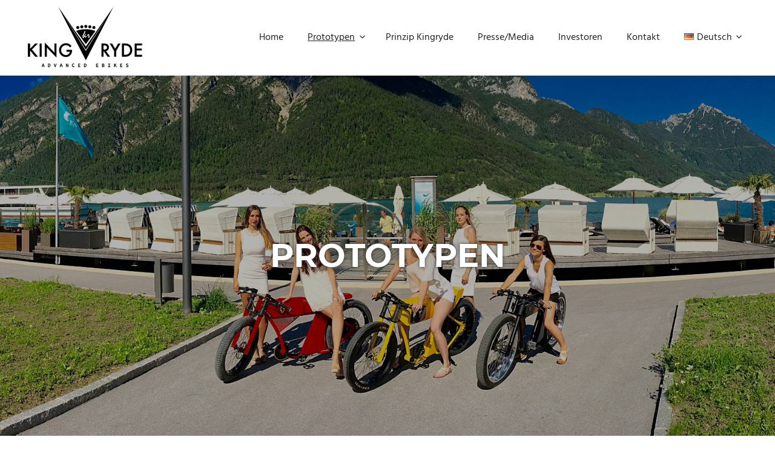

--- FILE ---
content_type: text/javascript
request_url: https://www.kingryde.com/wp-content/plugins/palm-beach-pro/assets/js/scroll-to-top.min.js?ver=20220924
body_size: 554
content:
document.addEventListener("DOMContentLoaded",function(){var o=document.createElement("button");o.setAttribute("id","scroll-to-top"),o.setAttribute("aria-label",palmBeachProScrollToTop.label),o.classList.add("scroll-to-top-button");var t,e,l=(new DOMParser).parseFromString(palmBeachProScrollToTop.icon,"text/html").body.firstElementChild;o.appendChild(l),document.body.appendChild(o),null!==(t=o)&&((e=function(){150<(window.pageYOffset|document.body.scrollTop)?t.classList.add("visible"):t.classList.remove("visible")})(),window.onscroll=function(){e()},t.addEventListener("click",function(){return window.scrollTo({top:0,behavior:"smooth"}),!1}))});